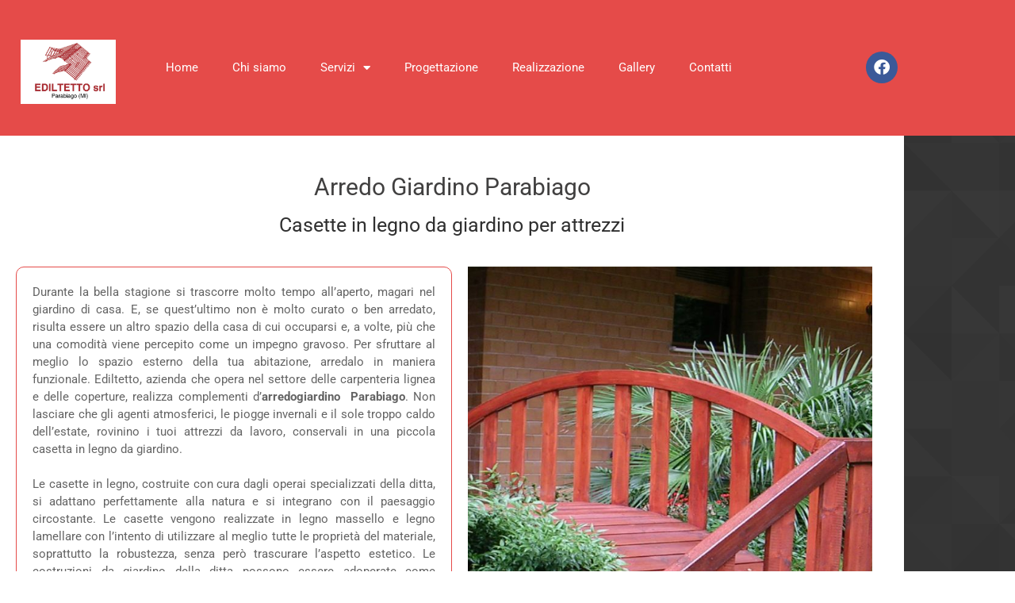

--- FILE ---
content_type: text/html; charset=UTF-8
request_url: https://www.ediltetto.eu/arredo-giardino/
body_size: 11283
content:
<!doctype html>
<html dir="ltr" lang="it-IT" prefix="og: https://ogp.me/ns#">
<head>
	<meta charset="UTF-8">
		<meta name="viewport" content="width=device-width, initial-scale=1">
	<link rel="profile" href="https://gmpg.org/xfn/11">
	<title>Arredo Giardino Parabiago | Ediltetto S.r.l.</title>

		<!-- All in One SEO 4.9.3 - aioseo.com -->
	<meta name="description" content="Scopri la vasta gamma di prodotti di arredo giardino a Parabiago realizzati dallo staff di Ediltetto, artigiani del legno di grande esperienza." />
	<meta name="robots" content="max-image-preview:large" />
	<link rel="canonical" href="https://www.ediltetto.eu/arredo-giardino/" />
	<meta name="generator" content="All in One SEO (AIOSEO) 4.9.3" />
		<meta property="og:locale" content="it_IT" />
		<meta property="og:site_name" content="Ediltetto S.R.L. - Tetti In Legno Parabiago" />
		<meta property="og:type" content="article" />
		<meta property="og:title" content="Arredo Giardino Parabiago | Ediltetto S.r.l." />
		<meta property="og:description" content="Scopri la vasta gamma di prodotti di arredo giardino a Parabiago realizzati dallo staff di Ediltetto, artigiani del legno di grande esperienza." />
		<meta property="og:url" content="https://www.ediltetto.eu/arredo-giardino/" />
		<meta property="og:image" content="https://www.ediltetto.eu/wp-content/uploads/2022/10/per-foto-copia-scaled.jpg" />
		<meta property="og:image:secure_url" content="https://www.ediltetto.eu/wp-content/uploads/2022/10/per-foto-copia-scaled.jpg" />
		<meta property="article:published_time" content="2022-10-24T16:50:12+00:00" />
		<meta property="article:modified_time" content="2022-10-25T07:09:38+00:00" />
		<meta name="twitter:card" content="summary_large_image" />
		<meta name="twitter:title" content="Arredo Giardino Parabiago | Ediltetto S.r.l." />
		<meta name="twitter:description" content="Scopri la vasta gamma di prodotti di arredo giardino a Parabiago realizzati dallo staff di Ediltetto, artigiani del legno di grande esperienza." />
		<meta name="twitter:image" content="https://www.ediltetto.eu/wp-content/uploads/2022/10/per-foto-copia-scaled.jpg" />
		<script type="application/ld+json" class="aioseo-schema">
			{"@context":"https:\/\/schema.org","@graph":[{"@type":"BreadcrumbList","@id":"https:\/\/www.ediltetto.eu\/arredo-giardino\/#breadcrumblist","itemListElement":[{"@type":"ListItem","@id":"https:\/\/www.ediltetto.eu#listItem","position":1,"name":"Home","item":"https:\/\/www.ediltetto.eu","nextItem":{"@type":"ListItem","@id":"https:\/\/www.ediltetto.eu\/arredo-giardino\/#listItem","name":"Arredo giardino"}},{"@type":"ListItem","@id":"https:\/\/www.ediltetto.eu\/arredo-giardino\/#listItem","position":2,"name":"Arredo giardino","previousItem":{"@type":"ListItem","@id":"https:\/\/www.ediltetto.eu#listItem","name":"Home"}}]},{"@type":"Organization","@id":"https:\/\/www.ediltetto.eu\/#organization","name":"Banchina 63","description":"Tetti In Legno Parabiago","url":"https:\/\/www.ediltetto.eu\/","logo":{"@type":"ImageObject","url":"https:\/\/www.ediltetto.eu\/wp-content\/uploads\/2022\/10\/per-foto-copia-scaled.jpg","@id":"https:\/\/www.ediltetto.eu\/arredo-giardino\/#organizationLogo","width":2560,"height":1725},"image":{"@id":"https:\/\/www.ediltetto.eu\/arredo-giardino\/#organizationLogo"}},{"@type":"WebPage","@id":"https:\/\/www.ediltetto.eu\/arredo-giardino\/#webpage","url":"https:\/\/www.ediltetto.eu\/arredo-giardino\/","name":"Arredo Giardino Parabiago | Ediltetto S.r.l.","description":"Scopri la vasta gamma di prodotti di arredo giardino a Parabiago realizzati dallo staff di Ediltetto, artigiani del legno di grande esperienza.","inLanguage":"it-IT","isPartOf":{"@id":"https:\/\/www.ediltetto.eu\/#website"},"breadcrumb":{"@id":"https:\/\/www.ediltetto.eu\/arredo-giardino\/#breadcrumblist"},"datePublished":"2022-10-24T16:50:12+00:00","dateModified":"2022-10-25T07:09:38+00:00"},{"@type":"WebSite","@id":"https:\/\/www.ediltetto.eu\/#website","url":"https:\/\/www.ediltetto.eu\/","name":"Ediltetto S.R.L.","description":"Tetti In Legno Parabiago","inLanguage":"it-IT","publisher":{"@id":"https:\/\/www.ediltetto.eu\/#organization"}}]}
		</script>
		<!-- All in One SEO -->

<link rel="alternate" type="application/rss+xml" title="Ediltetto S.R.L. &raquo; Feed" href="https://www.ediltetto.eu/feed/" />
<link rel="alternate" type="application/rss+xml" title="Ediltetto S.R.L. &raquo; Feed dei commenti" href="https://www.ediltetto.eu/comments/feed/" />
<link rel="alternate" title="oEmbed (JSON)" type="application/json+oembed" href="https://www.ediltetto.eu/wp-json/oembed/1.0/embed?url=https%3A%2F%2Fwww.ediltetto.eu%2Farredo-giardino%2F" />
<link rel="alternate" title="oEmbed (XML)" type="text/xml+oembed" href="https://www.ediltetto.eu/wp-json/oembed/1.0/embed?url=https%3A%2F%2Fwww.ediltetto.eu%2Farredo-giardino%2F&#038;format=xml" />
<style id='wp-img-auto-sizes-contain-inline-css'>
img:is([sizes=auto i],[sizes^="auto," i]){contain-intrinsic-size:3000px 1500px}
/*# sourceURL=wp-img-auto-sizes-contain-inline-css */
</style>
<style id='wp-emoji-styles-inline-css'>

	img.wp-smiley, img.emoji {
		display: inline !important;
		border: none !important;
		box-shadow: none !important;
		height: 1em !important;
		width: 1em !important;
		margin: 0 0.07em !important;
		vertical-align: -0.1em !important;
		background: none !important;
		padding: 0 !important;
	}
/*# sourceURL=wp-emoji-styles-inline-css */
</style>
<style id='classic-theme-styles-inline-css'>
/*! This file is auto-generated */
.wp-block-button__link{color:#fff;background-color:#32373c;border-radius:9999px;box-shadow:none;text-decoration:none;padding:calc(.667em + 2px) calc(1.333em + 2px);font-size:1.125em}.wp-block-file__button{background:#32373c;color:#fff;text-decoration:none}
/*# sourceURL=/wp-includes/css/classic-themes.min.css */
</style>
<link rel='stylesheet' id='aioseo/css/src/vue/standalone/blocks/table-of-contents/global.scss-css' href='https://www.ediltetto.eu/wp-content/plugins/all-in-one-seo-pack/dist/Lite/assets/css/table-of-contents/global.e90f6d47.css?ver=4.9.3' media='all' />
<style id='global-styles-inline-css'>
:root{--wp--preset--aspect-ratio--square: 1;--wp--preset--aspect-ratio--4-3: 4/3;--wp--preset--aspect-ratio--3-4: 3/4;--wp--preset--aspect-ratio--3-2: 3/2;--wp--preset--aspect-ratio--2-3: 2/3;--wp--preset--aspect-ratio--16-9: 16/9;--wp--preset--aspect-ratio--9-16: 9/16;--wp--preset--color--black: #000000;--wp--preset--color--cyan-bluish-gray: #abb8c3;--wp--preset--color--white: #ffffff;--wp--preset--color--pale-pink: #f78da7;--wp--preset--color--vivid-red: #cf2e2e;--wp--preset--color--luminous-vivid-orange: #ff6900;--wp--preset--color--luminous-vivid-amber: #fcb900;--wp--preset--color--light-green-cyan: #7bdcb5;--wp--preset--color--vivid-green-cyan: #00d084;--wp--preset--color--pale-cyan-blue: #8ed1fc;--wp--preset--color--vivid-cyan-blue: #0693e3;--wp--preset--color--vivid-purple: #9b51e0;--wp--preset--gradient--vivid-cyan-blue-to-vivid-purple: linear-gradient(135deg,rgb(6,147,227) 0%,rgb(155,81,224) 100%);--wp--preset--gradient--light-green-cyan-to-vivid-green-cyan: linear-gradient(135deg,rgb(122,220,180) 0%,rgb(0,208,130) 100%);--wp--preset--gradient--luminous-vivid-amber-to-luminous-vivid-orange: linear-gradient(135deg,rgb(252,185,0) 0%,rgb(255,105,0) 100%);--wp--preset--gradient--luminous-vivid-orange-to-vivid-red: linear-gradient(135deg,rgb(255,105,0) 0%,rgb(207,46,46) 100%);--wp--preset--gradient--very-light-gray-to-cyan-bluish-gray: linear-gradient(135deg,rgb(238,238,238) 0%,rgb(169,184,195) 100%);--wp--preset--gradient--cool-to-warm-spectrum: linear-gradient(135deg,rgb(74,234,220) 0%,rgb(151,120,209) 20%,rgb(207,42,186) 40%,rgb(238,44,130) 60%,rgb(251,105,98) 80%,rgb(254,248,76) 100%);--wp--preset--gradient--blush-light-purple: linear-gradient(135deg,rgb(255,206,236) 0%,rgb(152,150,240) 100%);--wp--preset--gradient--blush-bordeaux: linear-gradient(135deg,rgb(254,205,165) 0%,rgb(254,45,45) 50%,rgb(107,0,62) 100%);--wp--preset--gradient--luminous-dusk: linear-gradient(135deg,rgb(255,203,112) 0%,rgb(199,81,192) 50%,rgb(65,88,208) 100%);--wp--preset--gradient--pale-ocean: linear-gradient(135deg,rgb(255,245,203) 0%,rgb(182,227,212) 50%,rgb(51,167,181) 100%);--wp--preset--gradient--electric-grass: linear-gradient(135deg,rgb(202,248,128) 0%,rgb(113,206,126) 100%);--wp--preset--gradient--midnight: linear-gradient(135deg,rgb(2,3,129) 0%,rgb(40,116,252) 100%);--wp--preset--font-size--small: 13px;--wp--preset--font-size--medium: 20px;--wp--preset--font-size--large: 36px;--wp--preset--font-size--x-large: 42px;--wp--preset--spacing--20: 0.44rem;--wp--preset--spacing--30: 0.67rem;--wp--preset--spacing--40: 1rem;--wp--preset--spacing--50: 1.5rem;--wp--preset--spacing--60: 2.25rem;--wp--preset--spacing--70: 3.38rem;--wp--preset--spacing--80: 5.06rem;--wp--preset--shadow--natural: 6px 6px 9px rgba(0, 0, 0, 0.2);--wp--preset--shadow--deep: 12px 12px 50px rgba(0, 0, 0, 0.4);--wp--preset--shadow--sharp: 6px 6px 0px rgba(0, 0, 0, 0.2);--wp--preset--shadow--outlined: 6px 6px 0px -3px rgb(255, 255, 255), 6px 6px rgb(0, 0, 0);--wp--preset--shadow--crisp: 6px 6px 0px rgb(0, 0, 0);}:where(.is-layout-flex){gap: 0.5em;}:where(.is-layout-grid){gap: 0.5em;}body .is-layout-flex{display: flex;}.is-layout-flex{flex-wrap: wrap;align-items: center;}.is-layout-flex > :is(*, div){margin: 0;}body .is-layout-grid{display: grid;}.is-layout-grid > :is(*, div){margin: 0;}:where(.wp-block-columns.is-layout-flex){gap: 2em;}:where(.wp-block-columns.is-layout-grid){gap: 2em;}:where(.wp-block-post-template.is-layout-flex){gap: 1.25em;}:where(.wp-block-post-template.is-layout-grid){gap: 1.25em;}.has-black-color{color: var(--wp--preset--color--black) !important;}.has-cyan-bluish-gray-color{color: var(--wp--preset--color--cyan-bluish-gray) !important;}.has-white-color{color: var(--wp--preset--color--white) !important;}.has-pale-pink-color{color: var(--wp--preset--color--pale-pink) !important;}.has-vivid-red-color{color: var(--wp--preset--color--vivid-red) !important;}.has-luminous-vivid-orange-color{color: var(--wp--preset--color--luminous-vivid-orange) !important;}.has-luminous-vivid-amber-color{color: var(--wp--preset--color--luminous-vivid-amber) !important;}.has-light-green-cyan-color{color: var(--wp--preset--color--light-green-cyan) !important;}.has-vivid-green-cyan-color{color: var(--wp--preset--color--vivid-green-cyan) !important;}.has-pale-cyan-blue-color{color: var(--wp--preset--color--pale-cyan-blue) !important;}.has-vivid-cyan-blue-color{color: var(--wp--preset--color--vivid-cyan-blue) !important;}.has-vivid-purple-color{color: var(--wp--preset--color--vivid-purple) !important;}.has-black-background-color{background-color: var(--wp--preset--color--black) !important;}.has-cyan-bluish-gray-background-color{background-color: var(--wp--preset--color--cyan-bluish-gray) !important;}.has-white-background-color{background-color: var(--wp--preset--color--white) !important;}.has-pale-pink-background-color{background-color: var(--wp--preset--color--pale-pink) !important;}.has-vivid-red-background-color{background-color: var(--wp--preset--color--vivid-red) !important;}.has-luminous-vivid-orange-background-color{background-color: var(--wp--preset--color--luminous-vivid-orange) !important;}.has-luminous-vivid-amber-background-color{background-color: var(--wp--preset--color--luminous-vivid-amber) !important;}.has-light-green-cyan-background-color{background-color: var(--wp--preset--color--light-green-cyan) !important;}.has-vivid-green-cyan-background-color{background-color: var(--wp--preset--color--vivid-green-cyan) !important;}.has-pale-cyan-blue-background-color{background-color: var(--wp--preset--color--pale-cyan-blue) !important;}.has-vivid-cyan-blue-background-color{background-color: var(--wp--preset--color--vivid-cyan-blue) !important;}.has-vivid-purple-background-color{background-color: var(--wp--preset--color--vivid-purple) !important;}.has-black-border-color{border-color: var(--wp--preset--color--black) !important;}.has-cyan-bluish-gray-border-color{border-color: var(--wp--preset--color--cyan-bluish-gray) !important;}.has-white-border-color{border-color: var(--wp--preset--color--white) !important;}.has-pale-pink-border-color{border-color: var(--wp--preset--color--pale-pink) !important;}.has-vivid-red-border-color{border-color: var(--wp--preset--color--vivid-red) !important;}.has-luminous-vivid-orange-border-color{border-color: var(--wp--preset--color--luminous-vivid-orange) !important;}.has-luminous-vivid-amber-border-color{border-color: var(--wp--preset--color--luminous-vivid-amber) !important;}.has-light-green-cyan-border-color{border-color: var(--wp--preset--color--light-green-cyan) !important;}.has-vivid-green-cyan-border-color{border-color: var(--wp--preset--color--vivid-green-cyan) !important;}.has-pale-cyan-blue-border-color{border-color: var(--wp--preset--color--pale-cyan-blue) !important;}.has-vivid-cyan-blue-border-color{border-color: var(--wp--preset--color--vivid-cyan-blue) !important;}.has-vivid-purple-border-color{border-color: var(--wp--preset--color--vivid-purple) !important;}.has-vivid-cyan-blue-to-vivid-purple-gradient-background{background: var(--wp--preset--gradient--vivid-cyan-blue-to-vivid-purple) !important;}.has-light-green-cyan-to-vivid-green-cyan-gradient-background{background: var(--wp--preset--gradient--light-green-cyan-to-vivid-green-cyan) !important;}.has-luminous-vivid-amber-to-luminous-vivid-orange-gradient-background{background: var(--wp--preset--gradient--luminous-vivid-amber-to-luminous-vivid-orange) !important;}.has-luminous-vivid-orange-to-vivid-red-gradient-background{background: var(--wp--preset--gradient--luminous-vivid-orange-to-vivid-red) !important;}.has-very-light-gray-to-cyan-bluish-gray-gradient-background{background: var(--wp--preset--gradient--very-light-gray-to-cyan-bluish-gray) !important;}.has-cool-to-warm-spectrum-gradient-background{background: var(--wp--preset--gradient--cool-to-warm-spectrum) !important;}.has-blush-light-purple-gradient-background{background: var(--wp--preset--gradient--blush-light-purple) !important;}.has-blush-bordeaux-gradient-background{background: var(--wp--preset--gradient--blush-bordeaux) !important;}.has-luminous-dusk-gradient-background{background: var(--wp--preset--gradient--luminous-dusk) !important;}.has-pale-ocean-gradient-background{background: var(--wp--preset--gradient--pale-ocean) !important;}.has-electric-grass-gradient-background{background: var(--wp--preset--gradient--electric-grass) !important;}.has-midnight-gradient-background{background: var(--wp--preset--gradient--midnight) !important;}.has-small-font-size{font-size: var(--wp--preset--font-size--small) !important;}.has-medium-font-size{font-size: var(--wp--preset--font-size--medium) !important;}.has-large-font-size{font-size: var(--wp--preset--font-size--large) !important;}.has-x-large-font-size{font-size: var(--wp--preset--font-size--x-large) !important;}
:where(.wp-block-post-template.is-layout-flex){gap: 1.25em;}:where(.wp-block-post-template.is-layout-grid){gap: 1.25em;}
:where(.wp-block-term-template.is-layout-flex){gap: 1.25em;}:where(.wp-block-term-template.is-layout-grid){gap: 1.25em;}
:where(.wp-block-columns.is-layout-flex){gap: 2em;}:where(.wp-block-columns.is-layout-grid){gap: 2em;}
:root :where(.wp-block-pullquote){font-size: 1.5em;line-height: 1.6;}
/*# sourceURL=global-styles-inline-css */
</style>
<link rel='stylesheet' id='hello-elementor-css' href='https://www.ediltetto.eu/wp-content/themes/hello-elementor/style.min.css?ver=2.6.1' media='all' />
<link rel='stylesheet' id='hello-elementor-theme-style-css' href='https://www.ediltetto.eu/wp-content/themes/hello-elementor/theme.min.css?ver=2.6.1' media='all' />
<link rel='stylesheet' id='elementor-frontend-css' href='https://www.ediltetto.eu/wp-content/plugins/elementor/assets/css/frontend.min.css?ver=3.34.1' media='all' />
<link rel='stylesheet' id='elementor-post-5-css' href='https://www.ediltetto.eu/wp-content/uploads/elementor/css/post-5.css?ver=1767933362' media='all' />
<link rel='stylesheet' id='widget-image-css' href='https://www.ediltetto.eu/wp-content/plugins/elementor/assets/css/widget-image.min.css?ver=3.34.1' media='all' />
<link rel='stylesheet' id='widget-nav-menu-css' href='https://www.ediltetto.eu/wp-content/plugins/elementor-pro/assets/css/widget-nav-menu.min.css?ver=3.34.0' media='all' />
<link rel='stylesheet' id='widget-social-icons-css' href='https://www.ediltetto.eu/wp-content/plugins/elementor/assets/css/widget-social-icons.min.css?ver=3.34.1' media='all' />
<link rel='stylesheet' id='e-apple-webkit-css' href='https://www.ediltetto.eu/wp-content/plugins/elementor/assets/css/conditionals/apple-webkit.min.css?ver=3.34.1' media='all' />
<link rel='stylesheet' id='elementor-icons-css' href='https://www.ediltetto.eu/wp-content/plugins/elementor/assets/lib/eicons/css/elementor-icons.min.css?ver=5.45.0' media='all' />
<link rel='stylesheet' id='widget-heading-css' href='https://www.ediltetto.eu/wp-content/plugins/elementor/assets/css/widget-heading.min.css?ver=3.34.1' media='all' />
<link rel='stylesheet' id='widget-spacer-css' href='https://www.ediltetto.eu/wp-content/plugins/elementor/assets/css/widget-spacer.min.css?ver=3.34.1' media='all' />
<link rel='stylesheet' id='elementor-post-198-css' href='https://www.ediltetto.eu/wp-content/uploads/elementor/css/post-198.css?ver=1767943046' media='all' />
<link rel='stylesheet' id='elementor-post-44-css' href='https://www.ediltetto.eu/wp-content/uploads/elementor/css/post-44.css?ver=1767933362' media='all' />
<link rel='stylesheet' id='elementor-post-48-css' href='https://www.ediltetto.eu/wp-content/uploads/elementor/css/post-48.css?ver=1767933362' media='all' />
<link rel='stylesheet' id='elementor-gf-local-roboto-css' href='https://www.ediltetto.eu/wp-content/uploads/elementor/google-fonts/css/roboto.css?ver=1742266308' media='all' />
<link rel='stylesheet' id='elementor-gf-local-robotoslab-css' href='https://www.ediltetto.eu/wp-content/uploads/elementor/google-fonts/css/robotoslab.css?ver=1742266312' media='all' />
<link rel='stylesheet' id='elementor-icons-shared-0-css' href='https://www.ediltetto.eu/wp-content/plugins/elementor/assets/lib/font-awesome/css/fontawesome.min.css?ver=5.15.3' media='all' />
<link rel='stylesheet' id='elementor-icons-fa-solid-css' href='https://www.ediltetto.eu/wp-content/plugins/elementor/assets/lib/font-awesome/css/solid.min.css?ver=5.15.3' media='all' />
<link rel='stylesheet' id='elementor-icons-fa-brands-css' href='https://www.ediltetto.eu/wp-content/plugins/elementor/assets/lib/font-awesome/css/brands.min.css?ver=5.15.3' media='all' />
<script src="https://www.ediltetto.eu/wp-includes/js/jquery/jquery.min.js?ver=3.7.1" id="jquery-core-js"></script>
<script src="https://www.ediltetto.eu/wp-includes/js/jquery/jquery-migrate.min.js?ver=3.4.1" id="jquery-migrate-js"></script>
<link rel="https://api.w.org/" href="https://www.ediltetto.eu/wp-json/" /><link rel="alternate" title="JSON" type="application/json" href="https://www.ediltetto.eu/wp-json/wp/v2/pages/198" /><link rel="EditURI" type="application/rsd+xml" title="RSD" href="https://www.ediltetto.eu/xmlrpc.php?rsd" />
<meta name="generator" content="WordPress 6.9" />
<link rel='shortlink' href='https://www.ediltetto.eu/?p=198' />
<!-- Start cookieyes banner --> <script id="cookieyes" type="text/javascript" src="https://cdn-cookieyes.com/client_data/9d18ab39fbe40c1f7712671a/script.js"></script> <!-- End cookieyes banner -->
<meta name="generator" content="Elementor 3.34.1; features: additional_custom_breakpoints; settings: css_print_method-external, google_font-enabled, font_display-auto">
			<style>
				.e-con.e-parent:nth-of-type(n+4):not(.e-lazyloaded):not(.e-no-lazyload),
				.e-con.e-parent:nth-of-type(n+4):not(.e-lazyloaded):not(.e-no-lazyload) * {
					background-image: none !important;
				}
				@media screen and (max-height: 1024px) {
					.e-con.e-parent:nth-of-type(n+3):not(.e-lazyloaded):not(.e-no-lazyload),
					.e-con.e-parent:nth-of-type(n+3):not(.e-lazyloaded):not(.e-no-lazyload) * {
						background-image: none !important;
					}
				}
				@media screen and (max-height: 640px) {
					.e-con.e-parent:nth-of-type(n+2):not(.e-lazyloaded):not(.e-no-lazyload),
					.e-con.e-parent:nth-of-type(n+2):not(.e-lazyloaded):not(.e-no-lazyload) * {
						background-image: none !important;
					}
				}
			</style>
			<link rel="icon" href="https://www.ediltetto.eu/wp-content/uploads/2022/10/per-foto-copia-150x150.jpg" sizes="32x32" />
<link rel="icon" href="https://www.ediltetto.eu/wp-content/uploads/2022/10/per-foto-copia-scaled.jpg" sizes="192x192" />
<link rel="apple-touch-icon" href="https://www.ediltetto.eu/wp-content/uploads/2022/10/per-foto-copia-scaled.jpg" />
<meta name="msapplication-TileImage" content="https://www.ediltetto.eu/wp-content/uploads/2022/10/per-foto-copia-scaled.jpg" />
</head>
<body class="wp-singular page-template page-template-elementor_header_footer page page-id-198 wp-custom-logo wp-theme-hello-elementor elementor-default elementor-template-full-width elementor-kit-5 elementor-page elementor-page-198">


<a class="skip-link screen-reader-text" href="#content">
	Vai al contenuto</a>

		<header data-elementor-type="header" data-elementor-id="44" class="elementor elementor-44 elementor-location-header" data-elementor-post-type="elementor_library">
					<section class="elementor-section elementor-top-section elementor-element elementor-element-11c0d6f elementor-section-content-middle elementor-section-boxed elementor-section-height-default elementor-section-height-default" data-id="11c0d6f" data-element_type="section" data-settings="{&quot;background_background&quot;:&quot;classic&quot;}">
						<div class="elementor-container elementor-column-gap-no">
					<div class="elementor-column elementor-col-33 elementor-top-column elementor-element elementor-element-34cbdff0" data-id="34cbdff0" data-element_type="column">
			<div class="elementor-widget-wrap elementor-element-populated">
						<div class="elementor-element elementor-element-17aff4cb elementor-widget elementor-widget-theme-site-logo elementor-widget-image" data-id="17aff4cb" data-element_type="widget" data-widget_type="theme-site-logo.default">
				<div class="elementor-widget-container">
											<a href="https://www.ediltetto.eu">
			<img fetchpriority="high" width="2560" height="1725" src="https://www.ediltetto.eu/wp-content/uploads/2022/10/per-foto-copia-scaled.jpg" class="attachment-full size-full wp-image-99" alt="" srcset="https://www.ediltetto.eu/wp-content/uploads/2022/10/per-foto-copia-scaled.jpg 2560w, https://www.ediltetto.eu/wp-content/uploads/2022/10/per-foto-copia-300x202.jpg 300w, https://www.ediltetto.eu/wp-content/uploads/2022/10/per-foto-copia-1024x690.jpg 1024w, https://www.ediltetto.eu/wp-content/uploads/2022/10/per-foto-copia-768x518.jpg 768w, https://www.ediltetto.eu/wp-content/uploads/2022/10/per-foto-copia-1536x1035.jpg 1536w, https://www.ediltetto.eu/wp-content/uploads/2022/10/per-foto-copia-2048x1380.jpg 2048w" sizes="(max-width: 2560px) 100vw, 2560px" />				</a>
											</div>
				</div>
					</div>
		</div>
				<div class="elementor-column elementor-col-33 elementor-top-column elementor-element elementor-element-39f1ae3" data-id="39f1ae3" data-element_type="column">
			<div class="elementor-widget-wrap elementor-element-populated">
						<div class="elementor-element elementor-element-21115f9f elementor-nav-menu__align-center elementor-nav-menu--stretch elementor-nav-menu--dropdown-tablet elementor-nav-menu__text-align-aside elementor-nav-menu--toggle elementor-nav-menu--burger elementor-widget elementor-widget-nav-menu" data-id="21115f9f" data-element_type="widget" data-settings="{&quot;full_width&quot;:&quot;stretch&quot;,&quot;layout&quot;:&quot;horizontal&quot;,&quot;submenu_icon&quot;:{&quot;value&quot;:&quot;&lt;i class=\&quot;fas fa-caret-down\&quot; aria-hidden=\&quot;true\&quot;&gt;&lt;\/i&gt;&quot;,&quot;library&quot;:&quot;fa-solid&quot;},&quot;toggle&quot;:&quot;burger&quot;}" data-widget_type="nav-menu.default">
				<div class="elementor-widget-container">
								<nav aria-label="Menu" class="elementor-nav-menu--main elementor-nav-menu__container elementor-nav-menu--layout-horizontal e--pointer-background e--animation-fade">
				<ul id="menu-1-21115f9f" class="elementor-nav-menu"><li class="menu-item menu-item-type-post_type menu-item-object-page menu-item-home menu-item-54"><a href="https://www.ediltetto.eu/" class="elementor-item">Home</a></li>
<li class="menu-item menu-item-type-post_type menu-item-object-page menu-item-238"><a href="https://www.ediltetto.eu/chi-siamo/" class="elementor-item">Chi siamo</a></li>
<li class="menu-item menu-item-type-custom menu-item-object-custom current-menu-ancestor current-menu-parent menu-item-has-children menu-item-240"><a href="#" class="elementor-item elementor-item-anchor">Servizi</a>
<ul class="sub-menu elementor-nav-menu--dropdown">
	<li class="menu-item menu-item-type-post_type menu-item-object-page menu-item-237"><a href="https://www.ediltetto.eu/tetti-in-legno-lamellare/" class="elementor-sub-item">Tetti in legno lamellare</a></li>
	<li class="menu-item menu-item-type-post_type menu-item-object-page menu-item-236"><a href="https://www.ediltetto.eu/coperture/" class="elementor-sub-item">Coperture: isolanti e rifacimenti</a></li>
	<li class="menu-item menu-item-type-post_type menu-item-object-page menu-item-235"><a href="https://www.ediltetto.eu/recinzione/" class="elementor-sub-item">Recinzione</a></li>
	<li class="menu-item menu-item-type-post_type menu-item-object-page current-menu-item page_item page-item-198 current_page_item menu-item-234"><a href="https://www.ediltetto.eu/arredo-giardino/" aria-current="page" class="elementor-sub-item elementor-item-active">Arredo giardino</a></li>
</ul>
</li>
<li class="menu-item menu-item-type-post_type menu-item-object-page menu-item-233"><a href="https://www.ediltetto.eu/progettazione/" class="elementor-item">Progettazione</a></li>
<li class="menu-item menu-item-type-post_type menu-item-object-page menu-item-232"><a href="https://www.ediltetto.eu/realizzazione/" class="elementor-item">Realizzazione</a></li>
<li class="menu-item menu-item-type-post_type menu-item-object-page menu-item-231"><a href="https://www.ediltetto.eu/gallery/" class="elementor-item">Gallery</a></li>
<li class="menu-item menu-item-type-post_type menu-item-object-page menu-item-239"><a href="https://www.ediltetto.eu/contatti/" class="elementor-item">Contatti</a></li>
</ul>			</nav>
					<div class="elementor-menu-toggle" role="button" tabindex="0" aria-label="Menu di commutazione" aria-expanded="false">
			<i aria-hidden="true" role="presentation" class="elementor-menu-toggle__icon--open eicon-menu-bar"></i><i aria-hidden="true" role="presentation" class="elementor-menu-toggle__icon--close eicon-close"></i>		</div>
					<nav class="elementor-nav-menu--dropdown elementor-nav-menu__container" aria-hidden="true">
				<ul id="menu-2-21115f9f" class="elementor-nav-menu"><li class="menu-item menu-item-type-post_type menu-item-object-page menu-item-home menu-item-54"><a href="https://www.ediltetto.eu/" class="elementor-item" tabindex="-1">Home</a></li>
<li class="menu-item menu-item-type-post_type menu-item-object-page menu-item-238"><a href="https://www.ediltetto.eu/chi-siamo/" class="elementor-item" tabindex="-1">Chi siamo</a></li>
<li class="menu-item menu-item-type-custom menu-item-object-custom current-menu-ancestor current-menu-parent menu-item-has-children menu-item-240"><a href="#" class="elementor-item elementor-item-anchor" tabindex="-1">Servizi</a>
<ul class="sub-menu elementor-nav-menu--dropdown">
	<li class="menu-item menu-item-type-post_type menu-item-object-page menu-item-237"><a href="https://www.ediltetto.eu/tetti-in-legno-lamellare/" class="elementor-sub-item" tabindex="-1">Tetti in legno lamellare</a></li>
	<li class="menu-item menu-item-type-post_type menu-item-object-page menu-item-236"><a href="https://www.ediltetto.eu/coperture/" class="elementor-sub-item" tabindex="-1">Coperture: isolanti e rifacimenti</a></li>
	<li class="menu-item menu-item-type-post_type menu-item-object-page menu-item-235"><a href="https://www.ediltetto.eu/recinzione/" class="elementor-sub-item" tabindex="-1">Recinzione</a></li>
	<li class="menu-item menu-item-type-post_type menu-item-object-page current-menu-item page_item page-item-198 current_page_item menu-item-234"><a href="https://www.ediltetto.eu/arredo-giardino/" aria-current="page" class="elementor-sub-item elementor-item-active" tabindex="-1">Arredo giardino</a></li>
</ul>
</li>
<li class="menu-item menu-item-type-post_type menu-item-object-page menu-item-233"><a href="https://www.ediltetto.eu/progettazione/" class="elementor-item" tabindex="-1">Progettazione</a></li>
<li class="menu-item menu-item-type-post_type menu-item-object-page menu-item-232"><a href="https://www.ediltetto.eu/realizzazione/" class="elementor-item" tabindex="-1">Realizzazione</a></li>
<li class="menu-item menu-item-type-post_type menu-item-object-page menu-item-231"><a href="https://www.ediltetto.eu/gallery/" class="elementor-item" tabindex="-1">Gallery</a></li>
<li class="menu-item menu-item-type-post_type menu-item-object-page menu-item-239"><a href="https://www.ediltetto.eu/contatti/" class="elementor-item" tabindex="-1">Contatti</a></li>
</ul>			</nav>
						</div>
				</div>
					</div>
		</div>
				<div class="elementor-column elementor-col-33 elementor-top-column elementor-element elementor-element-9db94f6" data-id="9db94f6" data-element_type="column">
			<div class="elementor-widget-wrap elementor-element-populated">
						<div class="elementor-element elementor-element-fcf3d91 elementor-shape-circle e-grid-align-right elementor-grid-0 elementor-widget elementor-widget-social-icons" data-id="fcf3d91" data-element_type="widget" data-widget_type="social-icons.default">
				<div class="elementor-widget-container">
							<div class="elementor-social-icons-wrapper elementor-grid">
							<span class="elementor-grid-item">
					<a class="elementor-icon elementor-social-icon elementor-social-icon-facebook elementor-repeater-item-849ea02" href="https://www.facebook.com/Ediltetto-1250980131643722/" target="_blank">
						<span class="elementor-screen-only">Facebook</span>
						<i aria-hidden="true" class="fab fa-facebook"></i>					</a>
				</span>
					</div>
						</div>
				</div>
					</div>
		</div>
					</div>
		</section>
				</header>
				<div data-elementor-type="wp-page" data-elementor-id="198" class="elementor elementor-198" data-elementor-post-type="page">
						<section class="elementor-section elementor-top-section elementor-element elementor-element-905bf4d elementor-section-boxed elementor-section-height-default elementor-section-height-default" data-id="905bf4d" data-element_type="section">
						<div class="elementor-container elementor-column-gap-default">
					<div class="elementor-column elementor-col-100 elementor-top-column elementor-element elementor-element-01f05ac" data-id="01f05ac" data-element_type="column" data-settings="{&quot;background_background&quot;:&quot;classic&quot;}">
			<div class="elementor-widget-wrap elementor-element-populated">
						<div class="elementor-element elementor-element-5f27eb9 elementor-widget elementor-widget-heading" data-id="5f27eb9" data-element_type="widget" data-widget_type="heading.default">
				<div class="elementor-widget-container">
					<h1 class="elementor-heading-title elementor-size-default">Arredo Giardino Parabiago</h1>				</div>
				</div>
				<div class="elementor-element elementor-element-b8638b8 elementor-widget elementor-widget-heading" data-id="b8638b8" data-element_type="widget" data-widget_type="heading.default">
				<div class="elementor-widget-container">
					<h2 class="elementor-heading-title elementor-size-default">Casette in legno da giardino per attrezzi</h2>				</div>
				</div>
					</div>
		</div>
					</div>
		</section>
				<section class="elementor-section elementor-top-section elementor-element elementor-element-db2e425 elementor-section-boxed elementor-section-height-default elementor-section-height-default" data-id="db2e425" data-element_type="section">
						<div class="elementor-container elementor-column-gap-default">
					<div class="elementor-column elementor-col-100 elementor-top-column elementor-element elementor-element-c33a01c" data-id="c33a01c" data-element_type="column" data-settings="{&quot;background_background&quot;:&quot;classic&quot;}">
			<div class="elementor-widget-wrap elementor-element-populated">
						<section class="elementor-section elementor-inner-section elementor-element elementor-element-b86f884 elementor-section-boxed elementor-section-height-default elementor-section-height-default" data-id="b86f884" data-element_type="section">
						<div class="elementor-container elementor-column-gap-default">
					<div class="elementor-column elementor-col-50 elementor-inner-column elementor-element elementor-element-84b356a" data-id="84b356a" data-element_type="column">
			<div class="elementor-widget-wrap elementor-element-populated">
						<div class="elementor-element elementor-element-a10244c elementor-widget elementor-widget-text-editor" data-id="a10244c" data-element_type="widget" data-widget_type="text-editor.default">
				<div class="elementor-widget-container">
									<p>Durante la bella stagione si trascorre molto tempo all’aperto, magari nel giardino di casa. E, se quest’ultimo non è molto curato o ben arredato, risulta essere un altro spazio della casa di cui occuparsi e, a volte, più che una comodità viene percepito come un impegno gravoso. Per sfruttare al meglio lo spazio esterno della tua abitazione, arredalo in maniera funzionale. Ediltetto, azienda che opera nel settore delle carpenteria lignea e delle coperture, realizza complementi d’<strong>arredo</strong><strong>giardino</strong>  <strong>Parabiago</strong>. Non lasciare che gli agenti atmosferici, le piogge invernali e il sole troppo caldo dell’estate, rovinino i tuoi attrezzi da lavoro, conservali in una piccola casetta in legno da giardino. <br /><br />Le casette in legno, costruite con cura dagli operai specializzati della ditta, si adattano perfettamente alla natura e si integrano con il paesaggio circostante. Le casette vengono realizzate in legno massello e legno lamellare con l’intento di utilizzare al meglio tutte le proprietà del materiale, soprattutto la robustezza, senza però trascurare l’aspetto estetico. Le costruzioni da giardino della ditta possono essere adoperate come deposito, spazio relax, stanza gioco esterna per bambini. Dotate di finestre e porte finemente rifinite, le casette possono diventare anche una piccola abitazione estiva il cui arredo viene completato da tavoli e sedie in legno da disporre all’esterno dell’abitazione. <br /><br />La ditta mette a disposizione dei propri clienti una vasta gamma di prodotti d’<strong>arredo</strong><strong>giardino</strong>  <strong>Parabiago</strong>, tra quali sono presenti: fioriere da esterno, circolari e rettangolari, sedie diversa taglia e tipologia, tavoli, panche, e tanti altri complementi che potrete scoprire visitando la sede dell’azienda a Parabiago, in provincia di Milano.<br /><br />I mobili da giardino, costruiti con un materiale naturale, elastico e resistente come il legno, sono duraturi nel tempo e difficilmente vengono scalfiti o si deformano nel corso degli anni, ma hanno bisogno di una manutenzione specifica che prevenga il disseccamento del legno, fenomeno dovuto all’essicazione che precede lavorazione del materiale.</p>								</div>
				</div>
					</div>
		</div>
				<div class="elementor-column elementor-col-50 elementor-inner-column elementor-element elementor-element-90c895b" data-id="90c895b" data-element_type="column" data-settings="{&quot;background_background&quot;:&quot;classic&quot;}">
			<div class="elementor-widget-wrap elementor-element-populated">
						<div class="elementor-element elementor-element-ef11ba7 elementor-widget elementor-widget-spacer" data-id="ef11ba7" data-element_type="widget" data-widget_type="spacer.default">
				<div class="elementor-widget-container">
							<div class="elementor-spacer">
			<div class="elementor-spacer-inner"></div>
		</div>
						</div>
				</div>
					</div>
		</div>
					</div>
		</section>
					</div>
		</div>
					</div>
		</section>
				</div>
				<footer data-elementor-type="footer" data-elementor-id="48" class="elementor elementor-48 elementor-location-footer" data-elementor-post-type="elementor_library">
					<section class="elementor-section elementor-inner-section elementor-element elementor-element-27f46d93 elementor-section-content-top elementor-section-boxed elementor-section-height-default elementor-section-height-default" data-id="27f46d93" data-element_type="section" data-settings="{&quot;background_background&quot;:&quot;classic&quot;}">
						<div class="elementor-container elementor-column-gap-default">
					<div class="elementor-column elementor-col-33 elementor-inner-column elementor-element elementor-element-54cfd0f elementor-hidden-mobile elementor-hidden-tablet" data-id="54cfd0f" data-element_type="column">
			<div class="elementor-widget-wrap">
							</div>
		</div>
				<div class="elementor-column elementor-col-33 elementor-inner-column elementor-element elementor-element-c279db0" data-id="c279db0" data-element_type="column">
			<div class="elementor-widget-wrap elementor-element-populated">
						<div class="elementor-element elementor-element-42f2d73 elementor-view-default elementor-widget elementor-widget-icon" data-id="42f2d73" data-element_type="widget" data-widget_type="icon.default">
				<div class="elementor-widget-container">
							<div class="elementor-icon-wrapper">
			<a class="elementor-icon" href="https://www.facebook.com/Ediltetto-1250980131643722/">
			<i aria-hidden="true" class="fab fa-facebook-f"></i>			</a>
		</div>
						</div>
				</div>
				<div class="elementor-element elementor-element-ad22b1d elementor-widget elementor-widget-text-editor" data-id="ad22b1d" data-element_type="widget" data-widget_type="text-editor.default">
				<div class="elementor-widget-container">
									<p>Copyright 2022 &#8211; Tetti In Legno Parabiago Ediltetto S.R.L.</p><p>Via Sansovino, 16 &#8211; 20015 &#8211; Parabiago (MI)</p><p>Partita IVA: <strong>04523400960</strong></p><p>Telefono: <strong>0331556620</strong></p>								</div>
				</div>
					</div>
		</div>
				<div class="elementor-column elementor-col-33 elementor-inner-column elementor-element elementor-element-a6bae8a elementor-hidden-mobile elementor-hidden-tablet" data-id="a6bae8a" data-element_type="column">
			<div class="elementor-widget-wrap">
							</div>
		</div>
					</div>
		</section>
				<footer class="elementor-section elementor-top-section elementor-element elementor-element-2a282bf4 elementor-section-content-middle elementor-section-height-min-height elementor-section-boxed elementor-section-height-default elementor-section-items-middle" data-id="2a282bf4" data-element_type="section" data-settings="{&quot;background_background&quot;:&quot;classic&quot;}">
						<div class="elementor-container elementor-column-gap-no">
					<div class="elementor-column elementor-col-100 elementor-top-column elementor-element elementor-element-7725bcb7" data-id="7725bcb7" data-element_type="column">
			<div class="elementor-widget-wrap elementor-element-populated">
						<div class="elementor-element elementor-element-8e421a1 elementor-widget elementor-widget-text-editor" data-id="8e421a1" data-element_type="widget" data-widget_type="text-editor.default">
				<div class="elementor-widget-container">
									<span style="color: #808080;"><a style="color: #808080;" href="https://www.ediltetto.eu/privacy-policy/">Privacy Policy e Condizioni d&#8217;uso</a>      </span><a href="https://www.ediltetto.eu/cookie-policy/"><span style="color: #999999;"><span style="color: #808080;">Cookie Policy</span></span></a> 								</div>
				</div>
					</div>
		</div>
					</div>
		</footer>
				<footer class="elementor-section elementor-top-section elementor-element elementor-element-67f7a36 elementor-section-content-middle elementor-section-height-min-height elementor-section-boxed elementor-section-height-default elementor-section-items-middle" data-id="67f7a36" data-element_type="section" data-settings="{&quot;background_background&quot;:&quot;classic&quot;}">
						<div class="elementor-container elementor-column-gap-no">
					<div class="elementor-column elementor-col-100 elementor-top-column elementor-element elementor-element-8c21754" data-id="8c21754" data-element_type="column">
			<div class="elementor-widget-wrap elementor-element-populated">
						<div class="elementor-element elementor-element-10a628b elementor-widget elementor-widget-text-editor" data-id="10a628b" data-element_type="widget" data-widget_type="text-editor.default">
				<div class="elementor-widget-container">
									Powered by Dinamis 								</div>
				</div>
					</div>
		</div>
					</div>
		</footer>
				</footer>
		
<script type="speculationrules">
{"prefetch":[{"source":"document","where":{"and":[{"href_matches":"/*"},{"not":{"href_matches":["/wp-*.php","/wp-admin/*","/wp-content/uploads/*","/wp-content/*","/wp-content/plugins/*","/wp-content/themes/hello-elementor/*","/*\\?(.+)"]}},{"not":{"selector_matches":"a[rel~=\"nofollow\"]"}},{"not":{"selector_matches":".no-prefetch, .no-prefetch a"}}]},"eagerness":"conservative"}]}
</script>
			<script>
				const lazyloadRunObserver = () => {
					const lazyloadBackgrounds = document.querySelectorAll( `.e-con.e-parent:not(.e-lazyloaded)` );
					const lazyloadBackgroundObserver = new IntersectionObserver( ( entries ) => {
						entries.forEach( ( entry ) => {
							if ( entry.isIntersecting ) {
								let lazyloadBackground = entry.target;
								if( lazyloadBackground ) {
									lazyloadBackground.classList.add( 'e-lazyloaded' );
								}
								lazyloadBackgroundObserver.unobserve( entry.target );
							}
						});
					}, { rootMargin: '200px 0px 200px 0px' } );
					lazyloadBackgrounds.forEach( ( lazyloadBackground ) => {
						lazyloadBackgroundObserver.observe( lazyloadBackground );
					} );
				};
				const events = [
					'DOMContentLoaded',
					'elementor/lazyload/observe',
				];
				events.forEach( ( event ) => {
					document.addEventListener( event, lazyloadRunObserver );
				} );
			</script>
			<script src="https://www.ediltetto.eu/wp-content/themes/hello-elementor/assets/js/hello-frontend.min.js?ver=1.0.0" id="hello-theme-frontend-js"></script>
<script src="https://www.ediltetto.eu/wp-content/plugins/elementor/assets/js/webpack.runtime.min.js?ver=3.34.1" id="elementor-webpack-runtime-js"></script>
<script src="https://www.ediltetto.eu/wp-content/plugins/elementor/assets/js/frontend-modules.min.js?ver=3.34.1" id="elementor-frontend-modules-js"></script>
<script src="https://www.ediltetto.eu/wp-includes/js/jquery/ui/core.min.js?ver=1.13.3" id="jquery-ui-core-js"></script>
<script id="elementor-frontend-js-before">
var elementorFrontendConfig = {"environmentMode":{"edit":false,"wpPreview":false,"isScriptDebug":false},"i18n":{"shareOnFacebook":"Condividi su Facebook","shareOnTwitter":"Condividi su Twitter","pinIt":"Pinterest","download":"Download","downloadImage":"Scarica immagine","fullscreen":"Schermo intero","zoom":"Zoom","share":"Condividi","playVideo":"Riproduci video","previous":"Precedente","next":"Successivo","close":"Chiudi","a11yCarouselPrevSlideMessage":"Diapositiva precedente","a11yCarouselNextSlideMessage":"Prossima diapositiva","a11yCarouselFirstSlideMessage":"Questa \u00e9 la prima diapositiva","a11yCarouselLastSlideMessage":"Questa \u00e8 l'ultima diapositiva","a11yCarouselPaginationBulletMessage":"Vai alla diapositiva"},"is_rtl":false,"breakpoints":{"xs":0,"sm":480,"md":768,"lg":1025,"xl":1440,"xxl":1600},"responsive":{"breakpoints":{"mobile":{"label":"Mobile Portrait","value":767,"default_value":767,"direction":"max","is_enabled":true},"mobile_extra":{"label":"Mobile Landscape","value":880,"default_value":880,"direction":"max","is_enabled":false},"tablet":{"label":"Tablet verticale","value":1024,"default_value":1024,"direction":"max","is_enabled":true},"tablet_extra":{"label":"Tablet orizzontale","value":1200,"default_value":1200,"direction":"max","is_enabled":false},"laptop":{"label":"Laptop","value":1366,"default_value":1366,"direction":"max","is_enabled":false},"widescreen":{"label":"Widescreen","value":2400,"default_value":2400,"direction":"min","is_enabled":false}},"hasCustomBreakpoints":false},"version":"3.34.1","is_static":false,"experimentalFeatures":{"additional_custom_breakpoints":true,"theme_builder_v2":true,"hello-theme-header-footer":true,"home_screen":true,"global_classes_should_enforce_capabilities":true,"e_variables":true,"cloud-library":true,"e_opt_in_v4_page":true,"e_interactions":true,"import-export-customization":true,"e_pro_variables":true},"urls":{"assets":"https:\/\/www.ediltetto.eu\/wp-content\/plugins\/elementor\/assets\/","ajaxurl":"https:\/\/www.ediltetto.eu\/wp-admin\/admin-ajax.php","uploadUrl":"https:\/\/www.ediltetto.eu\/wp-content\/uploads"},"nonces":{"floatingButtonsClickTracking":"6d846b15db"},"swiperClass":"swiper","settings":{"page":[],"editorPreferences":[]},"kit":{"active_breakpoints":["viewport_mobile","viewport_tablet"],"global_image_lightbox":"yes","lightbox_enable_counter":"yes","lightbox_enable_fullscreen":"yes","lightbox_enable_zoom":"yes","lightbox_enable_share":"yes","lightbox_title_src":"title","lightbox_description_src":"description","hello_header_logo_type":"logo","hello_header_menu_layout":"horizontal","hello_footer_logo_type":"logo"},"post":{"id":198,"title":"Arredo%20Giardino%20Parabiago%20%7C%20Ediltetto%20S.r.l.","excerpt":"","featuredImage":false}};
//# sourceURL=elementor-frontend-js-before
</script>
<script src="https://www.ediltetto.eu/wp-content/plugins/elementor/assets/js/frontend.min.js?ver=3.34.1" id="elementor-frontend-js"></script>
<script src="https://www.ediltetto.eu/wp-content/plugins/elementor-pro/assets/lib/smartmenus/jquery.smartmenus.min.js?ver=1.2.1" id="smartmenus-js"></script>
<script src="https://www.ediltetto.eu/wp-content/plugins/elementor-pro/assets/js/webpack-pro.runtime.min.js?ver=3.34.0" id="elementor-pro-webpack-runtime-js"></script>
<script src="https://www.ediltetto.eu/wp-includes/js/dist/hooks.min.js?ver=dd5603f07f9220ed27f1" id="wp-hooks-js"></script>
<script src="https://www.ediltetto.eu/wp-includes/js/dist/i18n.min.js?ver=c26c3dc7bed366793375" id="wp-i18n-js"></script>
<script id="wp-i18n-js-after">
wp.i18n.setLocaleData( { 'text direction\u0004ltr': [ 'ltr' ] } );
//# sourceURL=wp-i18n-js-after
</script>
<script id="elementor-pro-frontend-js-before">
var ElementorProFrontendConfig = {"ajaxurl":"https:\/\/www.ediltetto.eu\/wp-admin\/admin-ajax.php","nonce":"65e145219f","urls":{"assets":"https:\/\/www.ediltetto.eu\/wp-content\/plugins\/elementor-pro\/assets\/","rest":"https:\/\/www.ediltetto.eu\/wp-json\/"},"settings":{"lazy_load_background_images":true},"popup":{"hasPopUps":false},"shareButtonsNetworks":{"facebook":{"title":"Facebook","has_counter":true},"twitter":{"title":"Twitter"},"linkedin":{"title":"LinkedIn","has_counter":true},"pinterest":{"title":"Pinterest","has_counter":true},"reddit":{"title":"Reddit","has_counter":true},"vk":{"title":"VK","has_counter":true},"odnoklassniki":{"title":"OK","has_counter":true},"tumblr":{"title":"Tumblr"},"digg":{"title":"Digg"},"skype":{"title":"Skype"},"stumbleupon":{"title":"StumbleUpon","has_counter":true},"mix":{"title":"Mix"},"telegram":{"title":"Telegram"},"pocket":{"title":"Pocket","has_counter":true},"xing":{"title":"XING","has_counter":true},"whatsapp":{"title":"WhatsApp"},"email":{"title":"Email"},"print":{"title":"Print"},"x-twitter":{"title":"X"},"threads":{"title":"Threads"}},"facebook_sdk":{"lang":"it_IT","app_id":""},"lottie":{"defaultAnimationUrl":"https:\/\/www.ediltetto.eu\/wp-content\/plugins\/elementor-pro\/modules\/lottie\/assets\/animations\/default.json"}};
//# sourceURL=elementor-pro-frontend-js-before
</script>
<script src="https://www.ediltetto.eu/wp-content/plugins/elementor-pro/assets/js/frontend.min.js?ver=3.34.0" id="elementor-pro-frontend-js"></script>
<script src="https://www.ediltetto.eu/wp-content/plugins/elementor-pro/assets/js/elements-handlers.min.js?ver=3.34.0" id="pro-elements-handlers-js"></script>
<script id="wp-emoji-settings" type="application/json">
{"baseUrl":"https://s.w.org/images/core/emoji/17.0.2/72x72/","ext":".png","svgUrl":"https://s.w.org/images/core/emoji/17.0.2/svg/","svgExt":".svg","source":{"concatemoji":"https://www.ediltetto.eu/wp-includes/js/wp-emoji-release.min.js?ver=6.9"}}
</script>
<script type="module">
/*! This file is auto-generated */
const a=JSON.parse(document.getElementById("wp-emoji-settings").textContent),o=(window._wpemojiSettings=a,"wpEmojiSettingsSupports"),s=["flag","emoji"];function i(e){try{var t={supportTests:e,timestamp:(new Date).valueOf()};sessionStorage.setItem(o,JSON.stringify(t))}catch(e){}}function c(e,t,n){e.clearRect(0,0,e.canvas.width,e.canvas.height),e.fillText(t,0,0);t=new Uint32Array(e.getImageData(0,0,e.canvas.width,e.canvas.height).data);e.clearRect(0,0,e.canvas.width,e.canvas.height),e.fillText(n,0,0);const a=new Uint32Array(e.getImageData(0,0,e.canvas.width,e.canvas.height).data);return t.every((e,t)=>e===a[t])}function p(e,t){e.clearRect(0,0,e.canvas.width,e.canvas.height),e.fillText(t,0,0);var n=e.getImageData(16,16,1,1);for(let e=0;e<n.data.length;e++)if(0!==n.data[e])return!1;return!0}function u(e,t,n,a){switch(t){case"flag":return n(e,"\ud83c\udff3\ufe0f\u200d\u26a7\ufe0f","\ud83c\udff3\ufe0f\u200b\u26a7\ufe0f")?!1:!n(e,"\ud83c\udde8\ud83c\uddf6","\ud83c\udde8\u200b\ud83c\uddf6")&&!n(e,"\ud83c\udff4\udb40\udc67\udb40\udc62\udb40\udc65\udb40\udc6e\udb40\udc67\udb40\udc7f","\ud83c\udff4\u200b\udb40\udc67\u200b\udb40\udc62\u200b\udb40\udc65\u200b\udb40\udc6e\u200b\udb40\udc67\u200b\udb40\udc7f");case"emoji":return!a(e,"\ud83e\u1fac8")}return!1}function f(e,t,n,a){let r;const o=(r="undefined"!=typeof WorkerGlobalScope&&self instanceof WorkerGlobalScope?new OffscreenCanvas(300,150):document.createElement("canvas")).getContext("2d",{willReadFrequently:!0}),s=(o.textBaseline="top",o.font="600 32px Arial",{});return e.forEach(e=>{s[e]=t(o,e,n,a)}),s}function r(e){var t=document.createElement("script");t.src=e,t.defer=!0,document.head.appendChild(t)}a.supports={everything:!0,everythingExceptFlag:!0},new Promise(t=>{let n=function(){try{var e=JSON.parse(sessionStorage.getItem(o));if("object"==typeof e&&"number"==typeof e.timestamp&&(new Date).valueOf()<e.timestamp+604800&&"object"==typeof e.supportTests)return e.supportTests}catch(e){}return null}();if(!n){if("undefined"!=typeof Worker&&"undefined"!=typeof OffscreenCanvas&&"undefined"!=typeof URL&&URL.createObjectURL&&"undefined"!=typeof Blob)try{var e="postMessage("+f.toString()+"("+[JSON.stringify(s),u.toString(),c.toString(),p.toString()].join(",")+"));",a=new Blob([e],{type:"text/javascript"});const r=new Worker(URL.createObjectURL(a),{name:"wpTestEmojiSupports"});return void(r.onmessage=e=>{i(n=e.data),r.terminate(),t(n)})}catch(e){}i(n=f(s,u,c,p))}t(n)}).then(e=>{for(const n in e)a.supports[n]=e[n],a.supports.everything=a.supports.everything&&a.supports[n],"flag"!==n&&(a.supports.everythingExceptFlag=a.supports.everythingExceptFlag&&a.supports[n]);var t;a.supports.everythingExceptFlag=a.supports.everythingExceptFlag&&!a.supports.flag,a.supports.everything||((t=a.source||{}).concatemoji?r(t.concatemoji):t.wpemoji&&t.twemoji&&(r(t.twemoji),r(t.wpemoji)))});
//# sourceURL=https://www.ediltetto.eu/wp-includes/js/wp-emoji-loader.min.js
</script>

</body>
</html>


--- FILE ---
content_type: text/css
request_url: https://www.ediltetto.eu/wp-content/uploads/elementor/css/post-198.css?ver=1767943046
body_size: 911
content:
.elementor-198 .elementor-element.elementor-element-905bf4d{padding:0px 0px 0px 0px;}.elementor-198 .elementor-element.elementor-element-01f05ac:not(.elementor-motion-effects-element-type-background) > .elementor-widget-wrap, .elementor-198 .elementor-element.elementor-element-01f05ac > .elementor-widget-wrap > .elementor-motion-effects-container > .elementor-motion-effects-layer{background-color:#FFFFFF;}.elementor-198 .elementor-element.elementor-element-01f05ac > .elementor-element-populated{transition:background 0.3s, border 0.3s, border-radius 0.3s, box-shadow 0.3s;margin:0px 0px 0px 0px;--e-column-margin-right:0px;--e-column-margin-left:0px;padding:20px 20px 20px 20px;}.elementor-198 .elementor-element.elementor-element-01f05ac > .elementor-element-populated > .elementor-background-overlay{transition:background 0.3s, border-radius 0.3s, opacity 0.3s;}.elementor-widget-heading .elementor-heading-title{font-family:var( --e-global-typography-primary-font-family ), Sans-serif;font-weight:var( --e-global-typography-primary-font-weight );color:var( --e-global-color-primary );}.elementor-198 .elementor-element.elementor-element-5f27eb9 > .elementor-widget-container{padding:30px 30px 0px 30px;}.elementor-198 .elementor-element.elementor-element-5f27eb9{text-align:center;}.elementor-198 .elementor-element.elementor-element-5f27eb9 .elementor-heading-title{font-family:"Roboto", Sans-serif;font-size:30px;font-weight:400;color:#414040;}.elementor-198 .elementor-element.elementor-element-b8638b8{text-align:center;}.elementor-198 .elementor-element.elementor-element-b8638b8 .elementor-heading-title{font-family:"Roboto", Sans-serif;font-size:25px;font-weight:400;}.elementor-198 .elementor-element.elementor-element-c33a01c:not(.elementor-motion-effects-element-type-background) > .elementor-widget-wrap, .elementor-198 .elementor-element.elementor-element-c33a01c > .elementor-widget-wrap > .elementor-motion-effects-container > .elementor-motion-effects-layer{background-color:#FFFFFF;}.elementor-198 .elementor-element.elementor-element-c33a01c > .elementor-element-populated{transition:background 0.3s, border 0.3s, border-radius 0.3s, box-shadow 0.3s;padding:20px 20px 20px 20px;}.elementor-198 .elementor-element.elementor-element-c33a01c > .elementor-element-populated > .elementor-background-overlay{transition:background 0.3s, border-radius 0.3s, opacity 0.3s;}.elementor-198 .elementor-element.elementor-element-84b356a > .elementor-widget-wrap > .elementor-widget:not(.elementor-widget__width-auto):not(.elementor-widget__width-initial):not(:last-child):not(.elementor-absolute){margin-block-end:10px;}.elementor-198 .elementor-element.elementor-element-84b356a > .elementor-element-populated{border-style:solid;border-width:1px 1px 1px 1px;border-color:var( --e-global-color-7bd031f );padding:20px 20px 20px 20px;}.elementor-198 .elementor-element.elementor-element-84b356a > .elementor-element-populated, .elementor-198 .elementor-element.elementor-element-84b356a > .elementor-element-populated > .elementor-background-overlay, .elementor-198 .elementor-element.elementor-element-84b356a > .elementor-background-slideshow{border-radius:10px 10px 10px 10px;}.elementor-widget-text-editor{font-family:var( --e-global-typography-text-font-family ), Sans-serif;font-weight:var( --e-global-typography-text-font-weight );color:var( --e-global-color-text );}.elementor-widget-text-editor.elementor-drop-cap-view-stacked .elementor-drop-cap{background-color:var( --e-global-color-primary );}.elementor-widget-text-editor.elementor-drop-cap-view-framed .elementor-drop-cap, .elementor-widget-text-editor.elementor-drop-cap-view-default .elementor-drop-cap{color:var( --e-global-color-primary );border-color:var( --e-global-color-primary );}.elementor-198 .elementor-element.elementor-element-a10244c{text-align:justify;font-family:"Roboto", Sans-serif;font-size:15px;font-weight:400;color:#646464;}.elementor-198 .elementor-element.elementor-element-90c895b:not(.elementor-motion-effects-element-type-background) > .elementor-widget-wrap, .elementor-198 .elementor-element.elementor-element-90c895b > .elementor-widget-wrap > .elementor-motion-effects-container > .elementor-motion-effects-layer{background-image:url("https://www.ediltetto.eu/wp-content/uploads/2022/10/recinzione1_767_1020_1.jpg");background-position:center center;background-size:cover;}.elementor-bc-flex-widget .elementor-198 .elementor-element.elementor-element-90c895b.elementor-column .elementor-widget-wrap{align-items:center;}.elementor-198 .elementor-element.elementor-element-90c895b.elementor-column.elementor-element[data-element_type="column"] > .elementor-widget-wrap.elementor-element-populated{align-content:center;align-items:center;}.elementor-198 .elementor-element.elementor-element-90c895b > .elementor-element-populated{transition:background 0.3s, border 0.3s, border-radius 0.3s, box-shadow 0.3s;margin:0px 20px 0px 20px;--e-column-margin-right:20px;--e-column-margin-left:20px;padding:0px 20px 0px 20px;}.elementor-198 .elementor-element.elementor-element-90c895b > .elementor-element-populated > .elementor-background-overlay{transition:background 0.3s, border-radius 0.3s, opacity 0.3s;}.elementor-198 .elementor-element.elementor-element-ef11ba7{--spacer-size:50px;}body.elementor-page-198:not(.elementor-motion-effects-element-type-background), body.elementor-page-198 > .elementor-motion-effects-container > .elementor-motion-effects-layer{background-image:url("https://www.ediltetto.eu/wp-content/uploads/2022/10/Background.png");}@media(max-width:1024px){.elementor-198 .elementor-element.elementor-element-90c895b > .elementor-element-populated{margin:20px 0px 20px 0px;--e-column-margin-right:0px;--e-column-margin-left:0px;}.elementor-198 .elementor-element.elementor-element-ef11ba7{--spacer-size:800px;}}@media(min-width:768px){.elementor-198 .elementor-element.elementor-element-84b356a{width:50%;}.elementor-198 .elementor-element.elementor-element-90c895b{width:50%;}}@media(max-width:1024px) and (min-width:768px){.elementor-198 .elementor-element.elementor-element-84b356a{width:100%;}.elementor-198 .elementor-element.elementor-element-90c895b{width:100%;}}@media(max-width:767px){.elementor-198 .elementor-element.elementor-element-01f05ac > .elementor-element-populated{padding:10px 10px 10px 10px;}.elementor-198 .elementor-element.elementor-element-5f27eb9 > .elementor-widget-container{margin:0px 0px 0px 0px;padding:30px 0px 0px 0px;}.elementor-198 .elementor-element.elementor-element-5f27eb9 .elementor-heading-title{font-size:26px;}.elementor-198 .elementor-element.elementor-element-b8638b8 > .elementor-widget-container{margin:0px 0px 0px 0px;padding:0px 0px 0px 0px;}.elementor-198 .elementor-element.elementor-element-b8638b8 .elementor-heading-title{font-size:22px;}.elementor-198 .elementor-element.elementor-element-c33a01c > .elementor-element-populated{padding:10px 10px 10px 10px;}.elementor-198 .elementor-element.elementor-element-84b356a > .elementor-element-populated{padding:10px 10px 10px 10px;}.elementor-198 .elementor-element.elementor-element-ef11ba7{--spacer-size:411px;}}

--- FILE ---
content_type: text/css
request_url: https://www.ediltetto.eu/wp-content/uploads/elementor/css/post-44.css?ver=1767933362
body_size: 1121
content:
.elementor-44 .elementor-element.elementor-element-11c0d6f > .elementor-container > .elementor-column > .elementor-widget-wrap{align-content:center;align-items:center;}.elementor-44 .elementor-element.elementor-element-11c0d6f:not(.elementor-motion-effects-element-type-background), .elementor-44 .elementor-element.elementor-element-11c0d6f > .elementor-motion-effects-container > .elementor-motion-effects-layer{background-color:var( --e-global-color-7bd031f );}.elementor-44 .elementor-element.elementor-element-11c0d6f{transition:background 0.3s, border 0.3s, border-radius 0.3s, box-shadow 0.3s;}.elementor-44 .elementor-element.elementor-element-11c0d6f > .elementor-background-overlay{transition:background 0.3s, border-radius 0.3s, opacity 0.3s;}.elementor-44 .elementor-element.elementor-element-34cbdff0 > .elementor-element-populated{margin:0px 0px 0px 0px;--e-column-margin-right:0px;--e-column-margin-left:0px;padding:0px 0px 0px 0px;}.elementor-widget-theme-site-logo .widget-image-caption{color:var( --e-global-color-text );font-family:var( --e-global-typography-text-font-family ), Sans-serif;font-weight:var( --e-global-typography-text-font-weight );}.elementor-44 .elementor-element.elementor-element-17aff4cb > .elementor-widget-container{margin:50px 0px 40px 0px;}.elementor-44 .elementor-element.elementor-element-17aff4cb{text-align:center;}.elementor-44 .elementor-element.elementor-element-17aff4cb img{width:120px;}.elementor-widget-nav-menu .elementor-nav-menu .elementor-item{font-family:var( --e-global-typography-primary-font-family ), Sans-serif;font-weight:var( --e-global-typography-primary-font-weight );}.elementor-widget-nav-menu .elementor-nav-menu--main .elementor-item{color:var( --e-global-color-text );fill:var( --e-global-color-text );}.elementor-widget-nav-menu .elementor-nav-menu--main .elementor-item:hover,
					.elementor-widget-nav-menu .elementor-nav-menu--main .elementor-item.elementor-item-active,
					.elementor-widget-nav-menu .elementor-nav-menu--main .elementor-item.highlighted,
					.elementor-widget-nav-menu .elementor-nav-menu--main .elementor-item:focus{color:var( --e-global-color-accent );fill:var( --e-global-color-accent );}.elementor-widget-nav-menu .elementor-nav-menu--main:not(.e--pointer-framed) .elementor-item:before,
					.elementor-widget-nav-menu .elementor-nav-menu--main:not(.e--pointer-framed) .elementor-item:after{background-color:var( --e-global-color-accent );}.elementor-widget-nav-menu .e--pointer-framed .elementor-item:before,
					.elementor-widget-nav-menu .e--pointer-framed .elementor-item:after{border-color:var( --e-global-color-accent );}.elementor-widget-nav-menu{--e-nav-menu-divider-color:var( --e-global-color-text );}.elementor-widget-nav-menu .elementor-nav-menu--dropdown .elementor-item, .elementor-widget-nav-menu .elementor-nav-menu--dropdown  .elementor-sub-item{font-family:var( --e-global-typography-accent-font-family ), Sans-serif;font-weight:var( --e-global-typography-accent-font-weight );}.elementor-44 .elementor-element.elementor-element-21115f9f > .elementor-widget-container{border-style:dotted;border-width:0px 0px 0px 0px;border-color:#8e8e8e;}.elementor-44 .elementor-element.elementor-element-21115f9f .elementor-menu-toggle{margin:0 auto;background-color:rgba(0,0,0,0);}.elementor-44 .elementor-element.elementor-element-21115f9f .elementor-nav-menu .elementor-item{font-size:15px;font-weight:normal;}.elementor-44 .elementor-element.elementor-element-21115f9f .elementor-nav-menu--main .elementor-item{color:#FFFFFF;fill:#FFFFFF;padding-left:14px;padding-right:14px;padding-top:8px;padding-bottom:8px;}.elementor-44 .elementor-element.elementor-element-21115f9f .elementor-nav-menu--main .elementor-item:hover,
					.elementor-44 .elementor-element.elementor-element-21115f9f .elementor-nav-menu--main .elementor-item.elementor-item-active,
					.elementor-44 .elementor-element.elementor-element-21115f9f .elementor-nav-menu--main .elementor-item.highlighted,
					.elementor-44 .elementor-element.elementor-element-21115f9f .elementor-nav-menu--main .elementor-item:focus{color:#fff;}.elementor-44 .elementor-element.elementor-element-21115f9f .elementor-nav-menu--main:not(.e--pointer-framed) .elementor-item:before,
					.elementor-44 .elementor-element.elementor-element-21115f9f .elementor-nav-menu--main:not(.e--pointer-framed) .elementor-item:after{background-color:#BA3C3B;}.elementor-44 .elementor-element.elementor-element-21115f9f .e--pointer-framed .elementor-item:before,
					.elementor-44 .elementor-element.elementor-element-21115f9f .e--pointer-framed .elementor-item:after{border-color:#BA3C3B;}.elementor-44 .elementor-element.elementor-element-21115f9f{--e-nav-menu-horizontal-menu-item-margin:calc( 15px / 2 );}.elementor-44 .elementor-element.elementor-element-21115f9f .elementor-nav-menu--main:not(.elementor-nav-menu--layout-horizontal) .elementor-nav-menu > li:not(:last-child){margin-bottom:15px;}.elementor-44 .elementor-element.elementor-element-21115f9f .elementor-item:before{border-radius:7px;}.elementor-44 .elementor-element.elementor-element-21115f9f .e--animation-shutter-in-horizontal .elementor-item:before{border-radius:7px 7px 0 0;}.elementor-44 .elementor-element.elementor-element-21115f9f .e--animation-shutter-in-horizontal .elementor-item:after{border-radius:0 0 7px 7px;}.elementor-44 .elementor-element.elementor-element-21115f9f .e--animation-shutter-in-vertical .elementor-item:before{border-radius:0 7px 7px 0;}.elementor-44 .elementor-element.elementor-element-21115f9f .e--animation-shutter-in-vertical .elementor-item:after{border-radius:7px 0 0 7px;}.elementor-44 .elementor-element.elementor-element-21115f9f .elementor-nav-menu--dropdown a:hover,
					.elementor-44 .elementor-element.elementor-element-21115f9f .elementor-nav-menu--dropdown a:focus,
					.elementor-44 .elementor-element.elementor-element-21115f9f .elementor-nav-menu--dropdown a.elementor-item-active,
					.elementor-44 .elementor-element.elementor-element-21115f9f .elementor-nav-menu--dropdown a.highlighted{background-color:#878686;}.elementor-44 .elementor-element.elementor-element-21115f9f .elementor-nav-menu--dropdown .elementor-item, .elementor-44 .elementor-element.elementor-element-21115f9f .elementor-nav-menu--dropdown  .elementor-sub-item{font-family:"Roboto", Sans-serif;font-size:15px;font-weight:400;}.elementor-44 .elementor-element.elementor-element-21115f9f div.elementor-menu-toggle{color:#FFFFFF;}.elementor-44 .elementor-element.elementor-element-21115f9f div.elementor-menu-toggle svg{fill:#FFFFFF;}.elementor-44 .elementor-element.elementor-element-fcf3d91{--grid-template-columns:repeat(0, auto);--icon-size:20px;--grid-column-gap:5px;--grid-row-gap:0px;}.elementor-44 .elementor-element.elementor-element-fcf3d91 .elementor-widget-container{text-align:right;}.elementor-theme-builder-content-area{height:400px;}.elementor-location-header:before, .elementor-location-footer:before{content:"";display:table;clear:both;}@media(min-width:768px){.elementor-44 .elementor-element.elementor-element-34cbdff0{width:15%;}.elementor-44 .elementor-element.elementor-element-39f1ae3{width:69.332%;}.elementor-44 .elementor-element.elementor-element-9db94f6{width:15%;}}@media(max-width:1024px){.elementor-44 .elementor-element.elementor-element-11c0d6f{padding:0px 10px 0px 10px;}.elementor-44 .elementor-element.elementor-element-34cbdff0 > .elementor-element-populated{margin:0px 0px 0px 0px;--e-column-margin-right:0px;--e-column-margin-left:0px;padding:0px 0px 0px 0px;}.elementor-44 .elementor-element.elementor-element-17aff4cb > .elementor-widget-container{margin:30px 0px 30px 0px;}.elementor-44 .elementor-element.elementor-element-39f1ae3 > .elementor-element-populated{margin:0px 0px 0px 0px;--e-column-margin-right:0px;--e-column-margin-left:0px;padding:0px 0px 0px 0px;}.elementor-44 .elementor-element.elementor-element-9db94f6 > .elementor-element-populated{margin:0px 0px 0px 0px;--e-column-margin-right:0px;--e-column-margin-left:0px;padding:0px 0px 0px 0px;}}@media(max-width:767px){.elementor-44 .elementor-element.elementor-element-11c0d6f{margin-top:0px;margin-bottom:0px;padding:5px 5px 5px 5px;}.elementor-44 .elementor-element.elementor-element-34cbdff0{width:50%;}.elementor-44 .elementor-element.elementor-element-34cbdff0 > .elementor-element-populated{margin:0px 0px 0px 0px;--e-column-margin-right:0px;--e-column-margin-left:0px;padding:0px 0px 0px 0px;}.elementor-44 .elementor-element.elementor-element-17aff4cb > .elementor-widget-container{margin:010px 010px 010px 010px;padding:0px 0px 0px 0px;}.elementor-44 .elementor-element.elementor-element-17aff4cb{text-align:start;}.elementor-44 .elementor-element.elementor-element-17aff4cb img{width:113px;}.elementor-44 .elementor-element.elementor-element-39f1ae3{width:25%;}.elementor-44 .elementor-element.elementor-element-21115f9f{--nav-menu-icon-size:26px;}.elementor-44 .elementor-element.elementor-element-9db94f6{width:25%;}}

--- FILE ---
content_type: text/css
request_url: https://www.ediltetto.eu/wp-content/uploads/elementor/css/post-48.css?ver=1767933362
body_size: 882
content:
.elementor-48 .elementor-element.elementor-element-27f46d93 > .elementor-container > .elementor-column > .elementor-widget-wrap{align-content:flex-start;align-items:flex-start;}.elementor-48 .elementor-element.elementor-element-27f46d93:not(.elementor-motion-effects-element-type-background), .elementor-48 .elementor-element.elementor-element-27f46d93 > .elementor-motion-effects-container > .elementor-motion-effects-layer{background-color:var( --e-global-color-7bd031f );}.elementor-48 .elementor-element.elementor-element-27f46d93{transition:background 0.3s, border 0.3s, border-radius 0.3s, box-shadow 0.3s;padding:25px 0px 30px 0px;}.elementor-48 .elementor-element.elementor-element-27f46d93 > .elementor-background-overlay{transition:background 0.3s, border-radius 0.3s, opacity 0.3s;}.elementor-bc-flex-widget .elementor-48 .elementor-element.elementor-element-54cfd0f.elementor-column .elementor-widget-wrap{align-items:center;}.elementor-48 .elementor-element.elementor-element-54cfd0f.elementor-column.elementor-element[data-element_type="column"] > .elementor-widget-wrap.elementor-element-populated{align-content:center;align-items:center;}.elementor-widget-icon.elementor-view-stacked .elementor-icon{background-color:var( --e-global-color-primary );}.elementor-widget-icon.elementor-view-framed .elementor-icon, .elementor-widget-icon.elementor-view-default .elementor-icon{color:var( --e-global-color-primary );border-color:var( --e-global-color-primary );}.elementor-widget-icon.elementor-view-framed .elementor-icon, .elementor-widget-icon.elementor-view-default .elementor-icon svg{fill:var( --e-global-color-primary );}.elementor-48 .elementor-element.elementor-element-42f2d73 .elementor-icon-wrapper{text-align:center;}.elementor-48 .elementor-element.elementor-element-42f2d73.elementor-view-stacked .elementor-icon{background-color:#FFC100;}.elementor-48 .elementor-element.elementor-element-42f2d73.elementor-view-framed .elementor-icon, .elementor-48 .elementor-element.elementor-element-42f2d73.elementor-view-default .elementor-icon{color:#FFC100;border-color:#FFC100;}.elementor-48 .elementor-element.elementor-element-42f2d73.elementor-view-framed .elementor-icon, .elementor-48 .elementor-element.elementor-element-42f2d73.elementor-view-default .elementor-icon svg{fill:#FFC100;}.elementor-48 .elementor-element.elementor-element-42f2d73 .elementor-icon{font-size:23px;}.elementor-48 .elementor-element.elementor-element-42f2d73 .elementor-icon svg{height:23px;}.elementor-widget-text-editor{font-family:var( --e-global-typography-text-font-family ), Sans-serif;font-weight:var( --e-global-typography-text-font-weight );color:var( --e-global-color-text );}.elementor-widget-text-editor.elementor-drop-cap-view-stacked .elementor-drop-cap{background-color:var( --e-global-color-primary );}.elementor-widget-text-editor.elementor-drop-cap-view-framed .elementor-drop-cap, .elementor-widget-text-editor.elementor-drop-cap-view-default .elementor-drop-cap{color:var( --e-global-color-primary );border-color:var( --e-global-color-primary );}.elementor-48 .elementor-element.elementor-element-ad22b1d{text-align:center;font-family:"Roboto", Sans-serif;font-weight:400;line-height:11px;color:#FFFFFF;}.elementor-48 .elementor-element.elementor-element-2a282bf4 > .elementor-container > .elementor-column > .elementor-widget-wrap{align-content:center;align-items:center;}.elementor-48 .elementor-element.elementor-element-2a282bf4:not(.elementor-motion-effects-element-type-background), .elementor-48 .elementor-element.elementor-element-2a282bf4 > .elementor-motion-effects-container > .elementor-motion-effects-layer{background-color:#FFFFFFCC;}.elementor-48 .elementor-element.elementor-element-2a282bf4 > .elementor-container{min-height:50px;}.elementor-48 .elementor-element.elementor-element-2a282bf4{transition:background 0.3s, border 0.3s, border-radius 0.3s, box-shadow 0.3s;}.elementor-48 .elementor-element.elementor-element-2a282bf4 > .elementor-background-overlay{transition:background 0.3s, border-radius 0.3s, opacity 0.3s;}.elementor-48 .elementor-element.elementor-element-8e421a1{text-align:center;font-family:"Roboto", Sans-serif;font-size:15px;font-weight:400;color:#9F9E9E;}.elementor-48 .elementor-element.elementor-element-67f7a36 > .elementor-container > .elementor-column > .elementor-widget-wrap{align-content:center;align-items:center;}.elementor-48 .elementor-element.elementor-element-67f7a36:not(.elementor-motion-effects-element-type-background), .elementor-48 .elementor-element.elementor-element-67f7a36 > .elementor-motion-effects-container > .elementor-motion-effects-layer{background-color:#333333;}.elementor-48 .elementor-element.elementor-element-67f7a36 > .elementor-container{min-height:50px;}.elementor-48 .elementor-element.elementor-element-67f7a36{transition:background 0.3s, border 0.3s, border-radius 0.3s, box-shadow 0.3s;}.elementor-48 .elementor-element.elementor-element-67f7a36 > .elementor-background-overlay{transition:background 0.3s, border-radius 0.3s, opacity 0.3s;}.elementor-48 .elementor-element.elementor-element-10a628b{font-family:"Roboto", Sans-serif;font-weight:400;color:#BDBDBD;}.elementor-48:not(.elementor-motion-effects-element-type-background), .elementor-48 > .elementor-motion-effects-container > .elementor-motion-effects-layer{background-color:#FAFAFA;}.elementor-theme-builder-content-area{height:400px;}.elementor-location-header:before, .elementor-location-footer:before{content:"";display:table;clear:both;}@media(max-width:1024px){.elementor-48 .elementor-element.elementor-element-27f46d93{padding:10px 10px 10px 10px;}.elementor-48 .elementor-element.elementor-element-2a282bf4{padding:5px 5px 5px 5px;}.elementor-48 .elementor-element.elementor-element-67f7a36{padding:10px 10px 10px 10px;}.elementor-48 .elementor-element.elementor-element-10a628b{text-align:center;}}@media(max-width:767px){.elementor-48 .elementor-element.elementor-element-27f46d93{padding:0px 0px 0px 0px;}.elementor-48 .elementor-element.elementor-element-54cfd0f{width:50%;}.elementor-48 .elementor-element.elementor-element-54cfd0f > .elementor-element-populated{margin:30px 0px 0px 0px;--e-column-margin-right:0px;--e-column-margin-left:0px;}.elementor-48 .elementor-element.elementor-element-c279db0 > .elementor-element-populated{padding:20px 0px 0px 0px;}.elementor-48 .elementor-element.elementor-element-42f2d73 > .elementor-widget-container{padding:0px 0px 0px 20px;}.elementor-48 .elementor-element.elementor-element-42f2d73 .elementor-icon-wrapper{text-align:start;}.elementor-48 .elementor-element.elementor-element-ad22b1d{line-height:1.1em;}.elementor-48 .elementor-element.elementor-element-2a282bf4{padding:0px 0px 0px 0px;}.elementor-48 .elementor-element.elementor-element-67f7a36{padding:0px 0px 0px 0px;}.elementor-48 .elementor-element.elementor-element-10a628b{text-align:center;font-size:14px;}}@media(min-width:768px){.elementor-48 .elementor-element.elementor-element-54cfd0f{width:10%;}.elementor-48 .elementor-element.elementor-element-c279db0{width:79.332%;}.elementor-48 .elementor-element.elementor-element-a6bae8a{width:10%;}}@media(max-width:1024px) and (min-width:768px){.elementor-48 .elementor-element.elementor-element-54cfd0f{width:25%;}.elementor-48 .elementor-element.elementor-element-c279db0{width:100%;}}